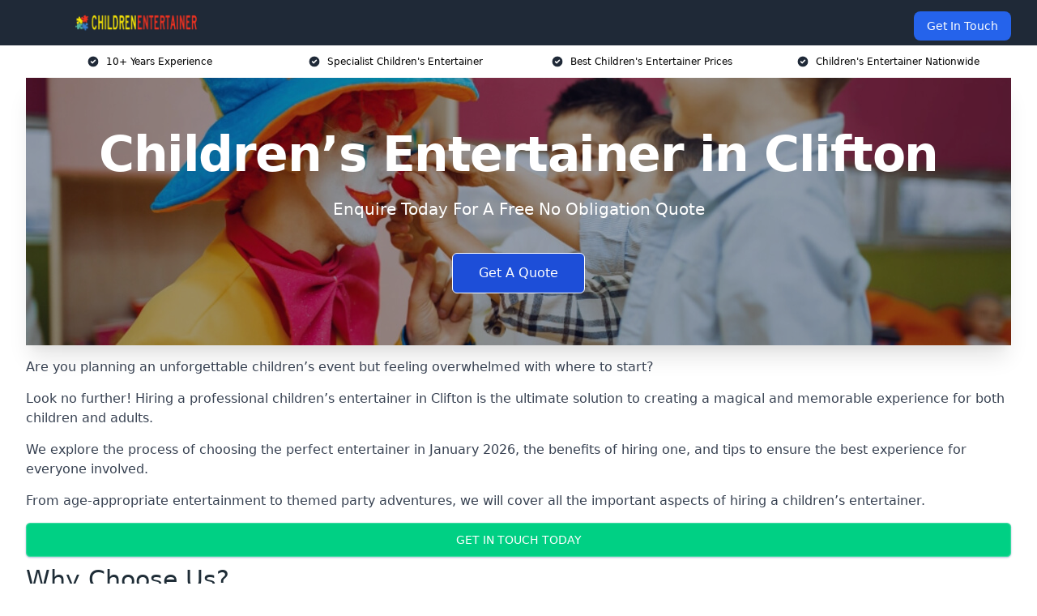

--- FILE ---
content_type: text/html; charset=UTF-8
request_url: https://childrensentertainer.uk/near-me/nottinghamshire-clifton/
body_size: 15894
content:
<!doctype html>
<html lang="en-GB" >
<head>
    <title>Children&#8217;s Entertainer in Clifton</title>
<meta name="viewport" content="width=device-width, initial-scale=1.0"> 
<meta name='robots' content='index, follow, max-snippet, max-video-preview, max-image-preview:large' />
<link rel="alternate" title="oEmbed (JSON)" type="application/json+oembed" href="https://childrensentertainer.uk/wp-json/oembed/1.0/embed?url=https%3A%2F%2Fchildrensentertainer.uk%2Fnear-me%2Fservice-in-location%2F" />
<link rel="alternate" title="oEmbed (XML)" type="text/xml+oembed" href="https://childrensentertainer.uk/wp-json/oembed/1.0/embed?url=https%3A%2F%2Fchildrensentertainer.uk%2Fnear-me%2Fservice-in-location%2F&#038;format=xml" />
<style id='wp-img-auto-sizes-contain-inline-css' type='text/css'>
img:is([sizes=auto i],[sizes^="auto," i]){contain-intrinsic-size:3000px 1500px}
/*# sourceURL=wp-img-auto-sizes-contain-inline-css */
</style>
<style id='wp-emoji-styles-inline-css' type='text/css'>

	img.wp-smiley, img.emoji {
		display: inline !important;
		border: none !important;
		box-shadow: none !important;
		height: 1em !important;
		width: 1em !important;
		margin: 0 0.07em !important;
		vertical-align: -0.1em !important;
		background: none !important;
		padding: 0 !important;
	}
/*# sourceURL=wp-emoji-styles-inline-css */
</style>
<style id='wp-block-library-inline-css' type='text/css'>
:root{--wp-block-synced-color:#7a00df;--wp-block-synced-color--rgb:122,0,223;--wp-bound-block-color:var(--wp-block-synced-color);--wp-editor-canvas-background:#ddd;--wp-admin-theme-color:#007cba;--wp-admin-theme-color--rgb:0,124,186;--wp-admin-theme-color-darker-10:#006ba1;--wp-admin-theme-color-darker-10--rgb:0,107,160.5;--wp-admin-theme-color-darker-20:#005a87;--wp-admin-theme-color-darker-20--rgb:0,90,135;--wp-admin-border-width-focus:2px}@media (min-resolution:192dpi){:root{--wp-admin-border-width-focus:1.5px}}.wp-element-button{cursor:pointer}:root .has-very-light-gray-background-color{background-color:#eee}:root .has-very-dark-gray-background-color{background-color:#313131}:root .has-very-light-gray-color{color:#eee}:root .has-very-dark-gray-color{color:#313131}:root .has-vivid-green-cyan-to-vivid-cyan-blue-gradient-background{background:linear-gradient(135deg,#00d084,#0693e3)}:root .has-purple-crush-gradient-background{background:linear-gradient(135deg,#34e2e4,#4721fb 50%,#ab1dfe)}:root .has-hazy-dawn-gradient-background{background:linear-gradient(135deg,#faaca8,#dad0ec)}:root .has-subdued-olive-gradient-background{background:linear-gradient(135deg,#fafae1,#67a671)}:root .has-atomic-cream-gradient-background{background:linear-gradient(135deg,#fdd79a,#004a59)}:root .has-nightshade-gradient-background{background:linear-gradient(135deg,#330968,#31cdcf)}:root .has-midnight-gradient-background{background:linear-gradient(135deg,#020381,#2874fc)}:root{--wp--preset--font-size--normal:16px;--wp--preset--font-size--huge:42px}.has-regular-font-size{font-size:1em}.has-larger-font-size{font-size:2.625em}.has-normal-font-size{font-size:var(--wp--preset--font-size--normal)}.has-huge-font-size{font-size:var(--wp--preset--font-size--huge)}.has-text-align-center{text-align:center}.has-text-align-left{text-align:left}.has-text-align-right{text-align:right}.has-fit-text{white-space:nowrap!important}#end-resizable-editor-section{display:none}.aligncenter{clear:both}.items-justified-left{justify-content:flex-start}.items-justified-center{justify-content:center}.items-justified-right{justify-content:flex-end}.items-justified-space-between{justify-content:space-between}.screen-reader-text{border:0;clip-path:inset(50%);height:1px;margin:-1px;overflow:hidden;padding:0;position:absolute;width:1px;word-wrap:normal!important}.screen-reader-text:focus{background-color:#ddd;clip-path:none;color:#444;display:block;font-size:1em;height:auto;left:5px;line-height:normal;padding:15px 23px 14px;text-decoration:none;top:5px;width:auto;z-index:100000}html :where(.has-border-color){border-style:solid}html :where([style*=border-top-color]){border-top-style:solid}html :where([style*=border-right-color]){border-right-style:solid}html :where([style*=border-bottom-color]){border-bottom-style:solid}html :where([style*=border-left-color]){border-left-style:solid}html :where([style*=border-width]){border-style:solid}html :where([style*=border-top-width]){border-top-style:solid}html :where([style*=border-right-width]){border-right-style:solid}html :where([style*=border-bottom-width]){border-bottom-style:solid}html :where([style*=border-left-width]){border-left-style:solid}html :where(img[class*=wp-image-]){height:auto;max-width:100%}:where(figure){margin:0 0 1em}html :where(.is-position-sticky){--wp-admin--admin-bar--position-offset:var(--wp-admin--admin-bar--height,0px)}@media screen and (max-width:600px){html :where(.is-position-sticky){--wp-admin--admin-bar--position-offset:0px}}

/*# sourceURL=wp-block-library-inline-css */
</style><style id='global-styles-inline-css' type='text/css'>
:root{--wp--preset--aspect-ratio--square: 1;--wp--preset--aspect-ratio--4-3: 4/3;--wp--preset--aspect-ratio--3-4: 3/4;--wp--preset--aspect-ratio--3-2: 3/2;--wp--preset--aspect-ratio--2-3: 2/3;--wp--preset--aspect-ratio--16-9: 16/9;--wp--preset--aspect-ratio--9-16: 9/16;--wp--preset--color--black: #000000;--wp--preset--color--cyan-bluish-gray: #abb8c3;--wp--preset--color--white: #ffffff;--wp--preset--color--pale-pink: #f78da7;--wp--preset--color--vivid-red: #cf2e2e;--wp--preset--color--luminous-vivid-orange: #ff6900;--wp--preset--color--luminous-vivid-amber: #fcb900;--wp--preset--color--light-green-cyan: #7bdcb5;--wp--preset--color--vivid-green-cyan: #00d084;--wp--preset--color--pale-cyan-blue: #8ed1fc;--wp--preset--color--vivid-cyan-blue: #0693e3;--wp--preset--color--vivid-purple: #9b51e0;--wp--preset--gradient--vivid-cyan-blue-to-vivid-purple: linear-gradient(135deg,rgb(6,147,227) 0%,rgb(155,81,224) 100%);--wp--preset--gradient--light-green-cyan-to-vivid-green-cyan: linear-gradient(135deg,rgb(122,220,180) 0%,rgb(0,208,130) 100%);--wp--preset--gradient--luminous-vivid-amber-to-luminous-vivid-orange: linear-gradient(135deg,rgb(252,185,0) 0%,rgb(255,105,0) 100%);--wp--preset--gradient--luminous-vivid-orange-to-vivid-red: linear-gradient(135deg,rgb(255,105,0) 0%,rgb(207,46,46) 100%);--wp--preset--gradient--very-light-gray-to-cyan-bluish-gray: linear-gradient(135deg,rgb(238,238,238) 0%,rgb(169,184,195) 100%);--wp--preset--gradient--cool-to-warm-spectrum: linear-gradient(135deg,rgb(74,234,220) 0%,rgb(151,120,209) 20%,rgb(207,42,186) 40%,rgb(238,44,130) 60%,rgb(251,105,98) 80%,rgb(254,248,76) 100%);--wp--preset--gradient--blush-light-purple: linear-gradient(135deg,rgb(255,206,236) 0%,rgb(152,150,240) 100%);--wp--preset--gradient--blush-bordeaux: linear-gradient(135deg,rgb(254,205,165) 0%,rgb(254,45,45) 50%,rgb(107,0,62) 100%);--wp--preset--gradient--luminous-dusk: linear-gradient(135deg,rgb(255,203,112) 0%,rgb(199,81,192) 50%,rgb(65,88,208) 100%);--wp--preset--gradient--pale-ocean: linear-gradient(135deg,rgb(255,245,203) 0%,rgb(182,227,212) 50%,rgb(51,167,181) 100%);--wp--preset--gradient--electric-grass: linear-gradient(135deg,rgb(202,248,128) 0%,rgb(113,206,126) 100%);--wp--preset--gradient--midnight: linear-gradient(135deg,rgb(2,3,129) 0%,rgb(40,116,252) 100%);--wp--preset--font-size--small: 13px;--wp--preset--font-size--medium: 20px;--wp--preset--font-size--large: 36px;--wp--preset--font-size--x-large: 42px;--wp--preset--spacing--20: 0.44rem;--wp--preset--spacing--30: 0.67rem;--wp--preset--spacing--40: 1rem;--wp--preset--spacing--50: 1.5rem;--wp--preset--spacing--60: 2.25rem;--wp--preset--spacing--70: 3.38rem;--wp--preset--spacing--80: 5.06rem;--wp--preset--shadow--natural: 6px 6px 9px rgba(0, 0, 0, 0.2);--wp--preset--shadow--deep: 12px 12px 50px rgba(0, 0, 0, 0.4);--wp--preset--shadow--sharp: 6px 6px 0px rgba(0, 0, 0, 0.2);--wp--preset--shadow--outlined: 6px 6px 0px -3px rgb(255, 255, 255), 6px 6px rgb(0, 0, 0);--wp--preset--shadow--crisp: 6px 6px 0px rgb(0, 0, 0);}:where(.is-layout-flex){gap: 0.5em;}:where(.is-layout-grid){gap: 0.5em;}body .is-layout-flex{display: flex;}.is-layout-flex{flex-wrap: wrap;align-items: center;}.is-layout-flex > :is(*, div){margin: 0;}body .is-layout-grid{display: grid;}.is-layout-grid > :is(*, div){margin: 0;}:where(.wp-block-columns.is-layout-flex){gap: 2em;}:where(.wp-block-columns.is-layout-grid){gap: 2em;}:where(.wp-block-post-template.is-layout-flex){gap: 1.25em;}:where(.wp-block-post-template.is-layout-grid){gap: 1.25em;}.has-black-color{color: var(--wp--preset--color--black) !important;}.has-cyan-bluish-gray-color{color: var(--wp--preset--color--cyan-bluish-gray) !important;}.has-white-color{color: var(--wp--preset--color--white) !important;}.has-pale-pink-color{color: var(--wp--preset--color--pale-pink) !important;}.has-vivid-red-color{color: var(--wp--preset--color--vivid-red) !important;}.has-luminous-vivid-orange-color{color: var(--wp--preset--color--luminous-vivid-orange) !important;}.has-luminous-vivid-amber-color{color: var(--wp--preset--color--luminous-vivid-amber) !important;}.has-light-green-cyan-color{color: var(--wp--preset--color--light-green-cyan) !important;}.has-vivid-green-cyan-color{color: var(--wp--preset--color--vivid-green-cyan) !important;}.has-pale-cyan-blue-color{color: var(--wp--preset--color--pale-cyan-blue) !important;}.has-vivid-cyan-blue-color{color: var(--wp--preset--color--vivid-cyan-blue) !important;}.has-vivid-purple-color{color: var(--wp--preset--color--vivid-purple) !important;}.has-black-background-color{background-color: var(--wp--preset--color--black) !important;}.has-cyan-bluish-gray-background-color{background-color: var(--wp--preset--color--cyan-bluish-gray) !important;}.has-white-background-color{background-color: var(--wp--preset--color--white) !important;}.has-pale-pink-background-color{background-color: var(--wp--preset--color--pale-pink) !important;}.has-vivid-red-background-color{background-color: var(--wp--preset--color--vivid-red) !important;}.has-luminous-vivid-orange-background-color{background-color: var(--wp--preset--color--luminous-vivid-orange) !important;}.has-luminous-vivid-amber-background-color{background-color: var(--wp--preset--color--luminous-vivid-amber) !important;}.has-light-green-cyan-background-color{background-color: var(--wp--preset--color--light-green-cyan) !important;}.has-vivid-green-cyan-background-color{background-color: var(--wp--preset--color--vivid-green-cyan) !important;}.has-pale-cyan-blue-background-color{background-color: var(--wp--preset--color--pale-cyan-blue) !important;}.has-vivid-cyan-blue-background-color{background-color: var(--wp--preset--color--vivid-cyan-blue) !important;}.has-vivid-purple-background-color{background-color: var(--wp--preset--color--vivid-purple) !important;}.has-black-border-color{border-color: var(--wp--preset--color--black) !important;}.has-cyan-bluish-gray-border-color{border-color: var(--wp--preset--color--cyan-bluish-gray) !important;}.has-white-border-color{border-color: var(--wp--preset--color--white) !important;}.has-pale-pink-border-color{border-color: var(--wp--preset--color--pale-pink) !important;}.has-vivid-red-border-color{border-color: var(--wp--preset--color--vivid-red) !important;}.has-luminous-vivid-orange-border-color{border-color: var(--wp--preset--color--luminous-vivid-orange) !important;}.has-luminous-vivid-amber-border-color{border-color: var(--wp--preset--color--luminous-vivid-amber) !important;}.has-light-green-cyan-border-color{border-color: var(--wp--preset--color--light-green-cyan) !important;}.has-vivid-green-cyan-border-color{border-color: var(--wp--preset--color--vivid-green-cyan) !important;}.has-pale-cyan-blue-border-color{border-color: var(--wp--preset--color--pale-cyan-blue) !important;}.has-vivid-cyan-blue-border-color{border-color: var(--wp--preset--color--vivid-cyan-blue) !important;}.has-vivid-purple-border-color{border-color: var(--wp--preset--color--vivid-purple) !important;}.has-vivid-cyan-blue-to-vivid-purple-gradient-background{background: var(--wp--preset--gradient--vivid-cyan-blue-to-vivid-purple) !important;}.has-light-green-cyan-to-vivid-green-cyan-gradient-background{background: var(--wp--preset--gradient--light-green-cyan-to-vivid-green-cyan) !important;}.has-luminous-vivid-amber-to-luminous-vivid-orange-gradient-background{background: var(--wp--preset--gradient--luminous-vivid-amber-to-luminous-vivid-orange) !important;}.has-luminous-vivid-orange-to-vivid-red-gradient-background{background: var(--wp--preset--gradient--luminous-vivid-orange-to-vivid-red) !important;}.has-very-light-gray-to-cyan-bluish-gray-gradient-background{background: var(--wp--preset--gradient--very-light-gray-to-cyan-bluish-gray) !important;}.has-cool-to-warm-spectrum-gradient-background{background: var(--wp--preset--gradient--cool-to-warm-spectrum) !important;}.has-blush-light-purple-gradient-background{background: var(--wp--preset--gradient--blush-light-purple) !important;}.has-blush-bordeaux-gradient-background{background: var(--wp--preset--gradient--blush-bordeaux) !important;}.has-luminous-dusk-gradient-background{background: var(--wp--preset--gradient--luminous-dusk) !important;}.has-pale-ocean-gradient-background{background: var(--wp--preset--gradient--pale-ocean) !important;}.has-electric-grass-gradient-background{background: var(--wp--preset--gradient--electric-grass) !important;}.has-midnight-gradient-background{background: var(--wp--preset--gradient--midnight) !important;}.has-small-font-size{font-size: var(--wp--preset--font-size--small) !important;}.has-medium-font-size{font-size: var(--wp--preset--font-size--medium) !important;}.has-large-font-size{font-size: var(--wp--preset--font-size--large) !important;}.has-x-large-font-size{font-size: var(--wp--preset--font-size--x-large) !important;}
/*# sourceURL=global-styles-inline-css */
</style>

<style id='classic-theme-styles-inline-css' type='text/css'>
/*! This file is auto-generated */
.wp-block-button__link{color:#fff;background-color:#32373c;border-radius:9999px;box-shadow:none;text-decoration:none;padding:calc(.667em + 2px) calc(1.333em + 2px);font-size:1.125em}.wp-block-file__button{background:#32373c;color:#fff;text-decoration:none}
/*# sourceURL=/wp-includes/css/classic-themes.min.css */
</style>
<link rel="https://api.w.org/" href="https://childrensentertainer.uk/wp-json/" /><link rel="EditURI" type="application/rsd+xml" title="RSD" href="https://childrensentertainer.uk/xmlrpc.php?rsd" />
<meta name="generator" content="WordPress 6.9" />
<link rel="canonical" href="https://childrensentertainer.uk/near-me/nottinghamshire-clifton/" /><meta name="description" content="We are Children's Entertainer. We offer our services in Clifton and the following Beeston, West Bridgford, Nottingham, Nottinghamshire, Long Eaton" /><meta name="keywords" content="childrens entertainment, child entertainment, childrens entertainer, childrens entertainer uk" /><meta name="geo.placename" content="Clifton" /><meta name="geo.position" content="52.90254; -1.17785" /><meta name="geo.county" content="Nottinghamshire" /><meta name="geo.postcode" content="NG11 6" /><meta name="geo.region" content="East Midlands" /><meta name="geo.country" content="nottinghamshire" /><meta property="business:contact_data:locality" content="Nottinghamshire" /><meta property="business:contact_data:zip" content="NG11 6" /><meta property="place:location:latitude" content="52.90254" /><meta property="place:location:longitude" content="-1.17785" /><meta property="business:contact_data:country_name" content="nottinghamshire" /><meta property="og:url" content="https://childrensentertainer.uk/near-me/nottinghamshire-clifton/" /><meta property="og:title" content="Children's Entertainer in Clifton" /><meta property="og:description" content="We are Children's Entertainer. We offer our services in Clifton and the following Beeston, West Bridgford, Nottingham, Nottinghamshire, Long Eaton" /><meta property="og:type" content="business.business" /><meta name="twitter:card" content="summary_large_image" /><meta name="twitter:site" content="Children's Entertainer" /><meta name="twitter:creator" content="Children's Entertainer" /><meta name="twitter:title" content="Children's Entertainer in Clifton" /><meta name="twitter:description" content="We are Children's Entertainer. We offer our services in Clifton and the following Beeston, West Bridgford, Nottingham, Nottinghamshire, Long Eaton" />
        <script type="application/ld+json"> [{"address":{"@type":"PostalAddress","addressLocality":"Clifton","addressRegion":"Nottinghamshire","postalCode":"NG11 6","addressCountry":"UK"},"@context":"http://schema.org","@type":"LocalBusiness","name":"Children’s Entertainer","image":"https://childrensentertainer.uk/wp-content/uploads/childrens-entertainer-banner.jpg","priceRange":"£220 - £330","description":"Children’s Entertainer specialises in Clifton in providing fun, engaging, and interactive entertainment for kids' parties, school events, and special occasions. Our professional entertainers offer a wide range of services, including magic shows, puppet performances, balloon modelling, face painting, and themed party entertainment. Catering to birthdays, corporate events, and festivals, we create unforgettable experiences tailored to all age groups. With high-energy performances, engaging storytelling, and audience participation, we ensure every child has a fantastic time. Whether it’s a clown, magician, or costumed character, our team brings excitement and joy to any event. Book us for a stress-free, memorable celebration.","logo":"https://childrensentertainer.uk/wp-content/uploads/children-entertainer.png","url":"https://childrensentertainer.uk/near-me/nottinghamshire-Clifton/","Geo":{"@type":"GeoCoordinates","latitude":"52.90254","longitude":"-1.17785"},"alternateName":"Children’s Entertainer Clifton","areaServed":["Beeston","West Bridgford","Nottingham","Nottinghamshire","Long Eaton","Stapleford","Carlton","Ilkeston","Arnold","Loughborough"],"currenciesAccepted":"GBP","openingHours":"Mon-Fri 9am-5pm","legalName":"Children’s Entertainer in Clifton","makesOffer":{"@type":"Offer","itemOffered":["Live Performances","Interactive Activities","Games & Party Hosting","Educational & Corporate Events"]},"additionalType":["https://en.wikipedia.org/wiki/Clifton","https://en.wikipedia.org/wiki/Clown"],"email":"info@childrensentertainer.co.uk","brand":{"@type":"Brand","name":"Children’s Entertainer"},"award":["Best Children’s Entertainer Services Nottinghamshire 2026","Top Rated Party packages Company Clifton"]}]</script> <link rel="icon" href="https://childrensentertainer.uk/wp-content/uploads/children-entertainer-icon-150x150.png" sizes="32x32" />
<link rel="icon" href="https://childrensentertainer.uk/wp-content/uploads/children-entertainer-icon-300x300.png" sizes="192x192" />
<link rel="apple-touch-icon" href="https://childrensentertainer.uk/wp-content/uploads/children-entertainer-icon-300x300.png" />
<meta name="msapplication-TileImage" content="https://childrensentertainer.uk/wp-content/uploads/children-entertainer-icon-300x300.png" />
<link href="https://unpkg.com/tailwindcss@^2/dist/tailwind.min.css" rel="stylesheet">
<script src="https://cdnjs.cloudflare.com/ajax/libs/alpinejs/2.7.3/alpine.js" id="alpine"></script>
<link href="/wp-content/themes/dash-theme/style.css" rel="stylesheet">
<script src="/wp-content/themes/dash-theme/script.js" id="custom-script"></script>
</head>


<div class="w-full text-white bg-gray-800 sticky top-0 z-10">
  <div x-data="{ open: false }" class="flex flex-col max-w-screen-xl px-4 mx-auto md:items-center md:justify-between md:flex-row md:px-6 lg:px-8">
    <div class="p-4 flex flex-row items-center justify-between">
      <a href="/" class="text-lg tracking-widest text-gray-900 uppercase rounded-lg focus:outline-none focus:shadow-outline"><img class="h-6 w-auto" height="217" width="24" src="https://childrensentertainer.uk/wp-content/uploads/children-entertainer.png"></a>
      <button class="md:hidden rounded-lg focus:outline-none focus:shadow-outline" @click="open = !open">
        <svg fill="currentColor" viewBox="0 0 20 20" class="w-6 h-6">
          <path x-show="!open" fill-rule="evenodd" d="M3 5a1 1 0 011-1h12a1 1 0 110 2H4a1 1 0 01-1-1zM3 10a1 1 0 011-1h12a1 1 0 110 2H4a1 1 0 01-1-1zM9 15a1 1 0 011-1h6a1 1 0 110 2h-6a1 1 0 01-1-1z" clip-rule="evenodd"></path>
          <path x-show="open" fill-rule="evenodd" d="M4.293 4.293a1 1 0 011.414 0L10 8.586l4.293-4.293a1 1 0 111.414 1.414L11.414 10l4.293 4.293a1 1 0 01-1.414 1.414L10 11.414l-4.293 4.293a1 1 0 01-1.414-1.414L8.586 10 4.293 5.707a1 1 0 010-1.414z" clip-rule="evenodd" style="display: none;"></path>
        </svg>
      </button>
    </div>



  <nav :class="{'flex': open, 'hidden': !open}" class="flex-col flex-grow pb-4 md:pb-0 hidden md:flex md:justify-end md:flex-row">
              <a href="#contact" class="px-4 py-2 mt-2 bg-blue-600 text-white text-sm rounded-lg md:ml-4 hover:bg-blue-700" href="/contact-us/">Get In Touch</a>   
  </nav>





  </div>
</div>
  <div class="bg-white">
  <div class="max-w-7xl mx-auto py-3 px-2 sm:px-6 lg:px-8">
    <div class="grid grid-cols-2 lg:grid-cols-4 text-xs">
    	  <div class='col-span-1 flex justify-center'>
      <svg xmlns="http://www.w3.org/2000/svg" viewBox="0 0 20 20" fill="currentColor" class="mr-2 h-4 w-4 text-gray-800">
      <path fill-rule="evenodd" d="M10 18a8 8 0 100-16 8 8 0 000 16zm3.707-9.293a1 1 0 00-1.414-1.414L9 10.586 7.707 9.293a1 1 0 00-1.414 1.414l2 2a1 1 0 001.414 0l4-4z" clip-rule="evenodd"></path>
      </svg>
        <p>10+ Years Experience</p>
      </div>
		  <div class='col-span-1 flex justify-center'>
      <svg xmlns="http://www.w3.org/2000/svg" viewBox="0 0 20 20" fill="currentColor" class="mr-2 h-4 w-4 text-gray-800">
      <path fill-rule="evenodd" d="M10 18a8 8 0 100-16 8 8 0 000 16zm3.707-9.293a1 1 0 00-1.414-1.414L9 10.586 7.707 9.293a1 1 0 00-1.414 1.414l2 2a1 1 0 001.414 0l4-4z" clip-rule="evenodd"></path>
      </svg>
        <p>Specialist Children's Entertainer</p>
      </div>
		  <div class='col-span-1 justify-center hidden md:flex'>
      <svg xmlns="http://www.w3.org/2000/svg" viewBox="0 0 20 20" fill="currentColor" class="mr-2 h-4 w-4 text-gray-800">
      <path fill-rule="evenodd" d="M10 18a8 8 0 100-16 8 8 0 000 16zm3.707-9.293a1 1 0 00-1.414-1.414L9 10.586 7.707 9.293a1 1 0 00-1.414 1.414l2 2a1 1 0 001.414 0l4-4z" clip-rule="evenodd"></path>
      </svg>
        <p>Best Children's Entertainer Prices</p>
      </div>
		  <div class='col-span-1 justify-center hidden md:flex'>
      <svg xmlns="http://www.w3.org/2000/svg" viewBox="0 0 20 20" fill="currentColor" class="mr-2 h-4 w-4 text-gray-800">
      <path fill-rule="evenodd" d="M10 18a8 8 0 100-16 8 8 0 000 16zm3.707-9.293a1 1 0 00-1.414-1.414L9 10.586 7.707 9.293a1 1 0 00-1.414 1.414l2 2a1 1 0 001.414 0l4-4z" clip-rule="evenodd"></path>
      </svg>
        <p>Children's Entertainer Nationwide</p>
      </div>
		    </div>
  </div>
</div>



<!--hero Section-->
<div class="relative">
   <div class="max-w-7xl mx-auto sm:px-6 lg:px-8">
      <div class="relative shadow-xl sm:overflow-hidden">
         <div class="absolute inset-0">
			             <img class="h-full w-full object-cover" src="https://childrensentertainer.uk/wp-content/uploads/childrens-entertainer-banner.jpg">
            <div class="absolute inset-0 bg-gray-400 mix-blend-multiply"></div>
         </div>
         <div class="relative px-4 py-16 sm:px-6 sm:py-24 lg:py-16 lg:px-8">
            <h1 class="text-center text-4xl font-extrabold tracking-tight sm:text-5xl lg:text-6xl">
               <span class="block text-white">Children&#8217;s Entertainer in Clifton</span>
            </h1>
            <p class="mt-6 max-w-lg mx-auto text-center text-xl text-white sm:max-w-3xl">
               Enquire Today For A Free No Obligation Quote
            </p>
            <div class="mt-10 max-w-sm mx-auto sm:max-w-none sm:flex sm:justify-center">
                  <a href="#contact" class="border-white flex items-center justify-center px-4 py-3 border border-transparent text-base font-medium rounded-md shadow-sm text-white bg-blue-700 hover:bg-opacity-70 sm:px-8">
                  Get A Quote
                  </a>
            </div>
         </div>
      </div>
   </div>
</div>

<!--content -->
<div class="mbc max-w-7xl mx-auto px-8 mt-2 text-gray-700 mx-auto">
<p>Are you planning an unforgettable children’s event but feeling overwhelmed with where to start?</p>
<p>Look no further! Hiring a professional children’s entertainer in Clifton is the ultimate solution to creating a magical and memorable experience for both children and adults.</p>
<p>We explore the process of choosing the perfect entertainer in January 2026, the benefits of hiring one, and tips to ensure the best experience for everyone involved.</p>
<p>From age-appropriate entertainment to themed party adventures, we will cover all the important aspects of hiring a children’s entertainer.</p>
<div class="blk-cta"><a class="blk-cta__lnk green " href="#contact">Get In Touch Today</a></div>
<h2>Why Choose Us?</h2>
<p>With a wealth of expertise in delivering pure joy, we&#8217;ve spent years honing the craft of creating magical moments, not just providing entertainment but crafting memories that will be cherished for a lifetime.</p>
<p>Our services are tailored to realise every unique child&#8217;s dream party, offering a diverse range of themes and activities meticulously designed to align with your child&#8217;s fantasies.</p>
<p>We place Safety First, ensuring every activity is age-appropriate and safe, backed by comprehensive insurance, allowing you to relax and revel in the joyous moments!</p>
<p>Our approach is both Engaging and educational, blending the excitement of entertainment with the essence of learning, ensuring your child absorbs knowledge while immersed in laughter.</p>
<p>We aim to provide a hassle-free experience for parents; from the initial conversation to the concluding cheer, we manage every detail, allowing you to savour the party as much as your child does.</p>
<p>We’re committed to offering exceptional value; our packages are designed to provide unforgettable experiences without undue financial strain, ensuring optimal satisfaction for every budget.</p>
<p>We come Consistently Praised by a plethora of satisfied parents and delighted children, substantiated by our myriad of glowing reviews.</p>
<p>We pride ourselves on being a reliable choice in children&#8217;s entertainment, where our commitment isn’t just to entertain but to encapsulate moments in a bubble of joy and learning, crafting experiences that echo in hearts forever.</p>
<p>Choose us and watch as dreams come to life, laughter fills the room, and your child becomes the star of their own fairy tale.</p>
<p>Let&#8217;s create magical memories together!</p>
<p>Choose us and watch as dreams come to life, laughter fills the room, and your child becomes the star of their own fairy tale.</p>
<p>Let&#8217;s create magical memories together!</p>
<h2>Choosing the Right Children&#8217;s Entertainer</h2>
<p>Selecting the perfect entertainer is crucial to the success of your party.</p>
<p>You want someone in Clifton who can captivate the children, keep them engaged, and create lasting memories.</p>
<p>In this section, we’ll discuss age-appropriate entertainment, themed party adventures, and various entertainment styles to help you find the ideal entertainer for your event.</p>
<h3>Age-appropriate entertainment Clifton</h3>
<p>Ensuring the entertainment is suitable for the age group of the children attending the party is essential.</p>
<p>The right entertainer will adapt their performance to cater to the specific age range, keeping everyone entertained and engaged.</p>
<p>For instance, entertaining children in Clifton aged 3-7 may involve exciting clowns, amazing kids magicians, colourful face painters, enchanting puppet shows, and talented balloon modelling.</p>
<p>For those aged 4-12, fun activities such as crafts, games, reading games, phonics activities, and maths ideas can be a great fit.</p>
<p>By selecting age-appropriate entertainment, you guarantee a fantastic experience for all the little guests.</p>
<p>The perfect entertainer will also ensure that their performance is engaging for adults, creating an inclusive environment where everyone can enjoy the party.</p>
<p>With age-appropriate entertainment, you can be sure that your event will be a hit for children and adults alike!</p>
<h3>Themed party adventures Clifton</h3>
<p>Why not add an extra layer of excitement to your event by incorporating a themed party adventure? Themed parties promote:</p>
<ul>
<li>* Creative thinking and academic performance</li>
<li>* Spark excitement and engagement among guests</li>
<li>* Foster social and emotional development through imaginative play</li>
</ul>
<p>There are countless themes to choose from, such as pirate adventures, superhero adventures, princess adventures, and dinosaur adventures.</p>
<p>When planning a themed party, it is important to consider the age of the guests, the budget, the location, and the activities that will be included.</p>
<p>By selecting a theme that aligns with the interests of the children in Clifton, you’ll create an unforgettable experience that will be remembered for years to come.</p>
<h3>Entertainment styles</h3>
<p>With a variety of entertainment styles available, finding the perfect fit for your event is a breeze. Pick from:</p>
<ul>
<li>* Top-notch children’s entertainers</li>
<li>* Hilarious clowns</li>
<li>* Magicians</li>
<li>* Exciting themes</li>
<li>* Awesome funky discos</li>
</ul>
<p>When choosing an entertainer, consider their experience and expertise in various entertainment styles.</p>
<p>For example, a magic show may be a great choice for a birthday party, while a puppet show or a clown would be perfect for a family-friendly corporate event.</p>
<p>By exploring different entertainment styles, you can tailor your event to meet the unique needs and preferences of your guests, ensuring everyone has a fantastic time!</p>
<div class="blk-cta"><a class="blk-cta__lnk green " href="#contact">Receive Best Online Quotes Available</a></div>
<h2>Benefits of Hiring a Children&#8217;s Party Entertainer</h2>
<p>Hiring a children’s party entertainer in Clifton comes with numerous benefits, such as stress-free planning, engaging entertainment, and memorable moments.</p>
<p>We delve into these advantages and provide valuable insights into why hiring a professional entertainer is the best decision for your event.</p>
<p>When you hire a professional entertainer, you can rest assured that your event will be a success.</p>
<h3>Stress-free planning</h3>
<p>Organizing a children’s party can be overwhelming, but hiring a professional entertainer can help alleviate some of the stress.</p>
<p>The entertainer takes on the responsibility of keeping the children entertained and engaged throughout the event, allowing you to focus on other aspects of the party, such as food and decorations.</p>
<p>By entrusting the entertainment to a skilled professional, you can enjoy peace of mind knowing that the children are in good hands in Clifton.</p>
<p>This will allow you to fully immerse yourself in the celebration and create lasting memories with your loved ones, without the stress of managing every detail.</p>
<h3>Engaging entertainment</h3>
<p>A professional children’s entertainer, also known as kids entertainers or party entertainers, provides engaging and interactive children’s entertainment that keeps children entertained throughout the event.</p>
<p>They offer a variety of exciting activities, such as interactive games, music, and magical magic shows.</p>
<p>The best entertainers know how to:</p>
<ul>
<li>Captivate and hold the audience’s attention</li>
<li>Create a positive and enjoyable atmosphere</li>
<li>Enhance the overall experience</li>
<li>Encourage participation and interaction</li>
<li>Boost morale and energy</li>
<li>Provide a unique and memorable experience</li>
</ul>
<p>By hiring a children’s party entertainer for children’s parties in Clifton, you ensure an unforgettable kids party celebration for everyone involved.</p>
<h3>Memorable moments</h3>
<p>A skilled entertainer can create memorable moments that children and parents will cherish for years to come.</p>
<p>Some examples of these moments include:</p>
<ul>
<li>Interactive performances</li>
<li>Themed party adventures</li>
<li>Age-appropriate entertainment</li>
<li>Balancing activities</li>
</ul>
<p>By providing personalized entertainment that is tailored to your child’s interests, the entertainer can make your child feel extra special and create an atmosphere of fun and excitement that will make the event unforgettable for both children and adults.</p>
<p>So why not give your child the gift of unforgettable memories by hiring a professional children’s entertainer?</p>
<h2>Top Tips for Finding the Perfect Children&#8217;s Entertainer</h2>
<p>To ensure that you find the perfect children’s entertainer for your Clifton event, there are several factors to consider.</p>
<p>In this section, we’ll share some top tips for finding the best entertainer.</p>
<p>Researching and reading reviews is a great way to get an idea of the entertainer’s style and reputation.</p>
<p>Communicating with the entertainer is also important, as it allows you to get to know the entertainer.</p>
<h3>Research and reviews</h3>
<p>Researching potential entertainers and reading reviews from previous clients is crucial for finding a reputable professional.</p>
<p>Reviews provide invaluable insights into potential problems or issues with a product or service, allowing you to identify any red flags or common issues and avoid making a purchase or booking a service that may not meet your expectations.</p>
<p>By comparing different options, you can evaluate the pros and cons of each entertainer and choose the one that best fits your needs and preferences.</p>
<p>Remember, investing time in research and reading reviews can save you time and money in the long run, ensuring a successful event for everyone involved.</p>
<h3>Communication and customization</h3>
<p>Open communication with your entertainer is essential in discussing your event’s specific needs and ensuring they can customise their performance accordingly.</p>
<p>Be sure to ask questions about:</p>
<ul>
<li>their experience</li>
<li>qualifications</li>
<li>references</li>
<li>request a portfolio of their work or any videos of their performances.</li>
</ul>
<p>By discussing your event’s unique requirements with the Clifton entertainer, you can make sure they tailor their performance to fit the occasion perfectly.</p>
<p>This will not only guarantee a fantastic experience for your guests, but also ensure that your event stands out from the rest.</p>
<h3>Budget considerations</h3>
<p>Considering your budget when selecting an entertainer is essential, keeping in mind that higher-priced options may offer more experience or additional services.</p>
<p>When selecting an entertainer, compare prices and services offered, and look for discounts or special offers to stay within your budget.</p>
<p>Moreover, consider the size of your event and the number of guests, as this can affect the cost.</p>
<p>By taking these factors into account, you can make an informed decision and find the perfect entertainer for your event without breaking the bank.</p>
<div class="blk-cta"><a class="blk-cta__lnk blue " href="#contact">Contact Our Team For Best Rates in Clifton</a></div>
<h2>Popular Party Packages and Entertainment Options</h2>
<p>In this section, we’ll explore popular party packages and entertainment options, such as all-inclusive party packages and corporate event entertainment.</p>
<p>These options can help you create a comprehensive and unforgettable experience for your guests.</p>
<p>From DJs and live bands to magicians and comedians, there are plenty of entertainment options to choose from in Clifton.</p>
<h3>Party packages Clifton</h3>
<p>Many entertainers offer party packages that include multiple services, such as games, face painting, and balloon art, for a more comprehensive experience.</p>
<p>These packages can range from custom-designed packages tailored to the specific needs of your event to birthday party packages or group activity packages designed for a particular age group or theme.</p>
<p>By choosing a party package, you can simplify the planning process and ensure that all aspects of the event are taken care of, including a free party.</p>
<p>This will not only save you time but also help you create a seamless and enjoyable experience for your guests.</p>
<h3>Corporate events Clifton</h3>
<p>Children’s entertainers can also provide entertainment for corporate events, such as company picnics or holiday parties.</p>
<p>These entertainers can offer a variety of services, including:</p>
<ul>
<li>Team building activities</li>
<li>Interactive performances</li>
<li>Magic shows</li>
<li>Balloon twisting</li>
<li>Face painting</li>
<li>Puppet shows</li>
<li>Storytelling</li>
</ul>
<p>By hiring a children’s entertainer for your corporate event, you can create an engaging atmosphere that caters to both children and adults to make your event more enjoyable and boost morale.</p>
<h2>Keeping Both Children and Adults Entertained</h2>
<p>Ensuring that both children and adults are entertained during your event is crucial for its success.</p>
<p>In this section, we’ll discuss the importance of interactive performances and a balance of activities to create a fun and engaging atmosphere for all attendees in Clifton.</p>
<p>Interactive performances can be a great way to keep everyone engaged and entertained. They can be tailored to your needs.</p>
<h3>Interactive performances</h3>
<p>Choosing entertainers who offer interactive performances is an excellent way to engage both children and adults, creating a fun atmosphere for all attendees.</p>
<p>Examples of interactive performances include:</p>
<ul>
<li>Musical games</li>
<li>Scavenger hunts</li>
<li>Magic shows</li>
<li>Interactive storytelling</li>
</ul>
<p>Interactive performances foster a sense of community and collaboration among guests, ensuring that everyone has a fantastic time.</p>
<p>By incorporating interactive performances into your event, you can create an unforgettable experience for all attendees.</p>
<h3>Balancing activities</h3>
<p>To ensure there’s something for everyone at your event in Clifton, it’s important to balance the activities offered.</p>
<p>This includes providing quieter activities for younger children, such as arts and crafts or story time, and more energetic options for older kids, such as sports, dancing, and scavenger hunts.</p>
<p>By balancing the activities at your event, you cater to the different age groups and interests of your guests, ensuring that everyone has a fantastic time.</p>
<p>This thoughtful approach will not only help create a successful event but also leave a lasting impression on your guests.</p>
<h2>Summary</h2>
<p>In conclusion, hiring a professional children’s entertainer is the ultimate solution to create a magical and memorable event for both children and adults.</p>
<p>By considering factors such as age-appropriate entertainment, themed party adventures, and various entertainment styles, you can make an informed decision and find the perfect entertainer for your event.</p>
<p>Remember, the key to a successful event lies in careful planning, open communication, and selecting the right entertainer who can create unforgettable moments for everyone involved.</p>
<p>Go ahead and hire a professional children’s entertainer for your next event in Clifton, and watch the magic unfold!</p>
<h2>Frequently Asked Questions</h2>
<h3>What are some age-appropriate entertainment options for children aged 3-7?</h3>
<p>Kids aged 3-7 will love exciting clowns, amazing magicians, colourful face painters, enchanting puppet shows, and talented balloon modelling &#8211; the perfect age-appropriate entertainment!</p>
<p>These activities are sure to bring smiles to the faces of children and adults alike. They will be entertained and engaged throughout the event, making it a truly memorable experience.</p>
<p>We have a wide range of entertainment options to choose from, so you can be sure to enjoy them.</p>
<h3>What are some popular themed party adventures?</h3>
<p>Immerse yourself in a world of adventure with these popular themed party ideas &#8211; become a pirate, superhero, princess or dinosaur!</p>
<h3>How can I ensure that both children and adults are entertained during the event?</h3>
<p>Offer a selection of activities that are both interactive and entertaining, ensuring that children and adults are both engaged during the event.</p>
<p>Mix up the activities so everyone can find something enjoyable!</p>
<h3>What are some benefits of hiring a professional children&#8217;s entertainer?</h3>
<p>Hiring a professional children’s entertainer offers the convenience of stress-free planning and provides engaging entertainment to create memorable moments for both kids and adults!</p>
<p>It eliminates the need to plan activities, source materials, and manage the event. It also ensures that the entertainment is age-appropriate and tailored to the interests of the children.</p>
<p>The entertainer can provide a variety of activities.</p>
<h3>What should I consider when selecting an entertainer for my event?</h3>
<p>When selecting an entertainer for your event, make sure they offer age-appropriate entertainment, themed party adventures, and an entertainment style that fits your budget.</p>
<p>You want your event to be a fun and memorable experience!</p>
<h2>Find More Info</h2>
<p>Make sure you contact us today for a number of great children&#8217;s entertainment services in East Midlands.</p>
<p>Here are some towns we cover near Clifton.</p>
<a href="https://childrensentertainer.uk/near-me/nottinghamshire-beeston/">Beeston</a>, <a href="https://childrensentertainer.uk/near-me/nottinghamshire-west-bridgford/">West Bridgford</a>, <a href="https://childrensentertainer.uk/near-me/nottinghamshire-nottingham/">Nottingham</a>, <a href="https://childrensentertainer.uk/near-me/nottinghamshire/">Nottinghamshire</a>, <a href="https://childrensentertainer.uk/near-me/derbyshire-long-eaton/">Long Eaton</a>
<div class="blk-cta"><a class="blk-cta__lnk red " href="#contact">Receive Top Online Quotes Here</a></div>
<div class="p-quotes-section has-wrap text-center"><h2 class="p-quotes-title u-txt-c">What Others Say About Our Services</h2> <div class="p-quotes"><div class="p-quotes__item"><div class="bg-gray-800 rounded-md text-white p-4 p-crd u-bg-lig u-p-x6 u-br-rd"><div class="p-quotes-rating"><svg xmlns="http://www.w3.org/2000/svg" enable-background="new 0 0 24 24" height="24" viewBox="0 0 24 24" width="24"><g><path d="M0,0h24v24H0V0z" fill="none"/><path d="M0,0h24v24H0V0z" fill="none"/></g><g><g><polygon opacity=".3" points="12,15.4 8.24,17.67 9.24,13.39 5.92,10.51 10.3,10.13 12,6.1 13.71,10.14 18.09,10.52 14.77,13.4 15.77,17.68"/><path d="M22,9.24l-7.19-0.62L12,2L9.19,8.63L2,9.24l5.46,4.73L5.82,21L12,17.27L18.18,21l-1.63-7.03L22,9.24z M12,15.4l-3.76,2.27 l1-4.28l-3.32-2.88l4.38-0.38L12,6.1l1.71,4.04l4.38,0.38l-3.32,2.88l1,4.28L12,15.4z"/></g></g></svg><svg xmlns="http://www.w3.org/2000/svg" enable-background="new 0 0 24 24" height="24" viewBox="0 0 24 24" width="24"><g><path d="M0,0h24v24H0V0z" fill="none"/><path d="M0,0h24v24H0V0z" fill="none"/></g><g><g><polygon opacity=".3" points="12,15.4 8.24,17.67 9.24,13.39 5.92,10.51 10.3,10.13 12,6.1 13.71,10.14 18.09,10.52 14.77,13.4 15.77,17.68"/><path d="M22,9.24l-7.19-0.62L12,2L9.19,8.63L2,9.24l5.46,4.73L5.82,21L12,17.27L18.18,21l-1.63-7.03L22,9.24z M12,15.4l-3.76,2.27 l1-4.28l-3.32-2.88l4.38-0.38L12,6.1l1.71,4.04l4.38,0.38l-3.32,2.88l1,4.28L12,15.4z"/></g></g></svg><svg xmlns="http://www.w3.org/2000/svg" enable-background="new 0 0 24 24" height="24" viewBox="0 0 24 24" width="24"><g><path d="M0,0h24v24H0V0z" fill="none"/><path d="M0,0h24v24H0V0z" fill="none"/></g><g><g><polygon opacity=".3" points="12,15.4 8.24,17.67 9.24,13.39 5.92,10.51 10.3,10.13 12,6.1 13.71,10.14 18.09,10.52 14.77,13.4 15.77,17.68"/><path d="M22,9.24l-7.19-0.62L12,2L9.19,8.63L2,9.24l5.46,4.73L5.82,21L12,17.27L18.18,21l-1.63-7.03L22,9.24z M12,15.4l-3.76,2.27 l1-4.28l-3.32-2.88l4.38-0.38L12,6.1l1.71,4.04l4.38,0.38l-3.32,2.88l1,4.28L12,15.4z"/></g></g></svg><svg xmlns="http://www.w3.org/2000/svg" enable-background="new 0 0 24 24" height="24" viewBox="0 0 24 24" width="24"><g><path d="M0,0h24v24H0V0z" fill="none"/><path d="M0,0h24v24H0V0z" fill="none"/></g><g><g><polygon opacity=".3" points="12,15.4 8.24,17.67 9.24,13.39 5.92,10.51 10.3,10.13 12,6.1 13.71,10.14 18.09,10.52 14.77,13.4 15.77,17.68"/><path d="M22,9.24l-7.19-0.62L12,2L9.19,8.63L2,9.24l5.46,4.73L5.82,21L12,17.27L18.18,21l-1.63-7.03L22,9.24z M12,15.4l-3.76,2.27 l1-4.28l-3.32-2.88l4.38-0.38L12,6.1l1.71,4.04l4.38,0.38l-3.32,2.88l1,4.28L12,15.4z"/></g></g></svg><svg xmlns="http://www.w3.org/2000/svg" enable-background="new 0 0 24 24" height="24" viewBox="0 0 24 24" width="24"><g><path d="M0,0h24v24H0V0z" fill="none"/><path d="M0,0h24v24H0V0z" fill="none"/></g><g><g><polygon opacity=".3" points="12,15.4 8.24,17.67 9.24,13.39 5.92,10.51 10.3,10.13 12,6.1 13.71,10.14 18.09,10.52 14.77,13.4 15.77,17.68"/><path d="M22,9.24l-7.19-0.62L12,2L9.19,8.63L2,9.24l5.46,4.73L5.82,21L12,17.27L18.18,21l-1.63-7.03L22,9.24z M12,15.4l-3.76,2.27 l1-4.28l-3.32-2.88l4.38-0.38L12,6.1l1.71,4.04l4.38,0.38l-3.32,2.88l1,4.28L12,15.4z"/></g></g></svg></div> <p>We absolutely love the service provided. Their approach is really friendly but professional. We went out to five different companies and found Children's Entertainer to be value for money and their service was by far the best. Thank you for your really awesome work, we will definitely be returning!</p>
<span class="p-quotes-info"><strong>Jake Hunter</strong><br/>Nottinghamshire</span></div></div><div class="p-quotes__item"><div class="bg-gray-800 rounded-md text-white p-4 p-crd u-bg-lig u-p-x6 u-br-rd"><div class="p-quotes-rating"><svg xmlns="http://www.w3.org/2000/svg" enable-background="new 0 0 24 24" height="24" viewBox="0 0 24 24" width="24"><g><path d="M0,0h24v24H0V0z" fill="none"/><path d="M0,0h24v24H0V0z" fill="none"/></g><g><g><polygon opacity=".3" points="12,15.4 8.24,17.67 9.24,13.39 5.92,10.51 10.3,10.13 12,6.1 13.71,10.14 18.09,10.52 14.77,13.4 15.77,17.68"/><path d="M22,9.24l-7.19-0.62L12,2L9.19,8.63L2,9.24l5.46,4.73L5.82,21L12,17.27L18.18,21l-1.63-7.03L22,9.24z M12,15.4l-3.76,2.27 l1-4.28l-3.32-2.88l4.38-0.38L12,6.1l1.71,4.04l4.38,0.38l-3.32,2.88l1,4.28L12,15.4z"/></g></g></svg><svg xmlns="http://www.w3.org/2000/svg" enable-background="new 0 0 24 24" height="24" viewBox="0 0 24 24" width="24"><g><path d="M0,0h24v24H0V0z" fill="none"/><path d="M0,0h24v24H0V0z" fill="none"/></g><g><g><polygon opacity=".3" points="12,15.4 8.24,17.67 9.24,13.39 5.92,10.51 10.3,10.13 12,6.1 13.71,10.14 18.09,10.52 14.77,13.4 15.77,17.68"/><path d="M22,9.24l-7.19-0.62L12,2L9.19,8.63L2,9.24l5.46,4.73L5.82,21L12,17.27L18.18,21l-1.63-7.03L22,9.24z M12,15.4l-3.76,2.27 l1-4.28l-3.32-2.88l4.38-0.38L12,6.1l1.71,4.04l4.38,0.38l-3.32,2.88l1,4.28L12,15.4z"/></g></g></svg><svg xmlns="http://www.w3.org/2000/svg" enable-background="new 0 0 24 24" height="24" viewBox="0 0 24 24" width="24"><g><path d="M0,0h24v24H0V0z" fill="none"/><path d="M0,0h24v24H0V0z" fill="none"/></g><g><g><polygon opacity=".3" points="12,15.4 8.24,17.67 9.24,13.39 5.92,10.51 10.3,10.13 12,6.1 13.71,10.14 18.09,10.52 14.77,13.4 15.77,17.68"/><path d="M22,9.24l-7.19-0.62L12,2L9.19,8.63L2,9.24l5.46,4.73L5.82,21L12,17.27L18.18,21l-1.63-7.03L22,9.24z M12,15.4l-3.76,2.27 l1-4.28l-3.32-2.88l4.38-0.38L12,6.1l1.71,4.04l4.38,0.38l-3.32,2.88l1,4.28L12,15.4z"/></g></g></svg><svg xmlns="http://www.w3.org/2000/svg" enable-background="new 0 0 24 24" height="24" viewBox="0 0 24 24" width="24"><g><path d="M0,0h24v24H0V0z" fill="none"/><path d="M0,0h24v24H0V0z" fill="none"/></g><g><g><polygon opacity=".3" points="12,15.4 8.24,17.67 9.24,13.39 5.92,10.51 10.3,10.13 12,6.1 13.71,10.14 18.09,10.52 14.77,13.4 15.77,17.68"/><path d="M22,9.24l-7.19-0.62L12,2L9.19,8.63L2,9.24l5.46,4.73L5.82,21L12,17.27L18.18,21l-1.63-7.03L22,9.24z M12,15.4l-3.76,2.27 l1-4.28l-3.32-2.88l4.38-0.38L12,6.1l1.71,4.04l4.38,0.38l-3.32,2.88l1,4.28L12,15.4z"/></g></g></svg><svg xmlns="http://www.w3.org/2000/svg" enable-background="new 0 0 24 24" height="24" viewBox="0 0 24 24" width="24"><g><path d="M0,0h24v24H0V0z" fill="none"/><path d="M0,0h24v24H0V0z" fill="none"/></g><g><g><polygon opacity=".3" points="12,15.4 8.24,17.67 9.24,13.39 5.92,10.51 10.3,10.13 12,6.1 13.71,10.14 18.09,10.52 14.77,13.4 15.77,17.68"/><path d="M22,9.24l-7.19-0.62L12,2L9.19,8.63L2,9.24l5.46,4.73L5.82,21L12,17.27L18.18,21l-1.63-7.03L22,9.24z M12,15.4l-3.76,2.27 l1-4.28l-3.32-2.88l4.38-0.38L12,6.1l1.71,4.04l4.38,0.38l-3.32,2.88l1,4.28L12,15.4z"/></g></g></svg></div> <p>We have used Children's Entertainer for many years as they are certainly the best in the UK. The attention to detail and professional setup is what makes this company our go-to company for all our work. I highly recommend the team for the immense work - we highly recommend them!</p>
<span class="p-quotes-info"><strong>Henry Burton</strong><br/>Nottinghamshire</span></div></div></div></div>
<p>For more information on children&#8217;s entertainment in Clifton, fill in the contact form below to receive a free quote today.</p>
<div class="blk-cta"><a class="blk-cta__lnk blue " href="#contact">Get A Free Quote</a></div>
</div>

<section id="sticky-footer" class="sticky opacity-0 bottom-0 bg-gray-800 pb-6 pl-2 pr-2 full-width shadow-2xl shad min-w-full mx-auto">
		<div class="p-bar__inr u-row has-wrap u-jc-ce max-w-sm mx-auto sm:max-w-none sm:flex sm:justify-center">
            <a href="#contact" class="mt-2 border-white flex items-center justify-center px-4 py-3 border border-transparent text-base font-medium rounded-md shadow-sm text-white bg-blue-700 hover:bg-opacity-70 sm:px-8">
                  Enquire Now
            </a>
		</div>
</section>

<div class="bg-blue-700 h-screen" id="contact">
  <div class="max-w-2xl mx-auto text-center py-16 px-4 sm:py-20 sm:px-6 lg:px-8">
    <div class="-m-4 text-3xl font-extrabold text-white sm:text-4xl">
      <span class="block">Get In Touch With Our Team</span>
   </div>
    <p class="mt-4 text-lg leading-6 text-blue-200">We Aim To Reply To All Enquiries With-in 24-Hours</p>
      <script>
window.addEventListener("message", function (event) {
    if (event.data.hasOwnProperty("FrameHeight")) {
        document.getElementById("iframeID-456").style.height = event.data.FrameHeight + "px"
    }
    if (event.data.hasOwnProperty("RedirectURL")) {
        window.location.href = event.data.RedirectURL;
    }
});

function setIframeHeight(ifrm) {
    var height = ifrm.contentWindow.postMessage("FrameHeight", "*");
}
</script>

<iframe id="iframeID-456" onLoad="setIframeHeight(this)" scrolling="no" style="border:0px;width:100%;overflow:hidden;"
        src="https://leadsimplify.net/fatrank/form/456"></iframe>
  </div>
</div>

<div class="link mt-4 mb-4">
  <h2 class="text-center font-bold text-2xl mb-4">Areas We Cover</h2>
   <ul><li><a href="https://childrensentertainer.uk/near-me/nottinghamshire-beeston/">Beeston</a></li><li><a href="https://childrensentertainer.uk/near-me/nottinghamshire-west-bridgford/">West Bridgford</a></li><li><a href="https://childrensentertainer.uk/near-me/nottinghamshire-nottingham/">Nottingham</a></li><li><a href="https://childrensentertainer.uk/near-me/nottinghamshire/">Nottinghamshire</a></li><li><a href="https://childrensentertainer.uk/near-me/nottinghamshire-stapleford/">Stapleford</a></li><li><a href="https://childrensentertainer.uk/near-me/nottinghamshire-carlton/">Carlton</a></li><li><a href="https://childrensentertainer.uk/near-me/nottinghamshire-arnold/">Arnold</a></li><li><a href="https://childrensentertainer.uk/near-me/nottinghamshire-hucknall/">Hucknall</a></li><li><a href="https://childrensentertainer.uk/near-me/nottinghamshire-eastwood/">Eastwood</a></li><li><a href="https://childrensentertainer.uk/near-me/nottinghamshire-kirkby-in-ashfield/">Kirkby-in-Ashfield</a></li><li><a href="https://childrensentertainer.uk/near-me/nottinghamshire-sutton-in-ashfield/">Sutton in Ashfield</a></li><li><a href="https://childrensentertainer.uk/near-me/nottinghamshire-mansfield/">Mansfield</a></li><li><a href="https://childrensentertainer.uk/near-me/nottinghamshire-mansfield-woodhouse/">Mansfield Woodhouse</a></li><li><a href="https://childrensentertainer.uk/near-me/nottinghamshire-newark-on-trent/">Newark-on-Trent</a></li><li><a href="https://childrensentertainer.uk/near-me/nottinghamshire-worksop/">Worksop</a></li><li><a href="https://childrensentertainer.uk/near-me/nottinghamshire-retford/">Retford</a></li></ul></div>

<script>
	.sticky-footer{
  animation: fadeIn 5s;
  -webkit-animation: fadeIn 5s;
  -moz-animation: fadeIn 5s;
  -o-animation: fadeIn 5s;
  -ms-animation: fadeIn 5s;
}
@keyframes fadeIn {
  0% {opacity:0;}
  100% {opacity:1;}
}

@-moz-keyframes fadeIn {
  0% {opacity:0;}
  100% {opacity:1;}
}

@-webkit-keyframes fadeIn {
  0% {opacity:0;}
  100% {opacity:1;}
}

@-o-keyframes fadeIn {
  0% {opacity:0;}
  100% {opacity:1;}
}

@-ms-keyframes fadeIn {
  0% {opacity:0;}
  100% {opacity:1;}
}
</script>
<script type="speculationrules">
{"prefetch":[{"source":"document","where":{"and":[{"href_matches":"/*"},{"not":{"href_matches":["/wp-*.php","/wp-admin/*","/wp-content/uploads/*","/wp-content/*","/wp-content/plugins/*","/wp-content/themes/dash-theme/*","/*\\?(.+)"]}},{"not":{"selector_matches":"a[rel~=\"nofollow\"]"}},{"not":{"selector_matches":".no-prefetch, .no-prefetch a"}}]},"eagerness":"conservative"}]}
</script>
<script id="wp-emoji-settings" type="application/json">
{"baseUrl":"https://s.w.org/images/core/emoji/17.0.2/72x72/","ext":".png","svgUrl":"https://s.w.org/images/core/emoji/17.0.2/svg/","svgExt":".svg","source":{"concatemoji":"https://childrensentertainer.uk/wp-includes/js/wp-emoji-release.min.js?ver=6.9"}}
</script>
<script type="module">
/* <![CDATA[ */
/*! This file is auto-generated */
const a=JSON.parse(document.getElementById("wp-emoji-settings").textContent),o=(window._wpemojiSettings=a,"wpEmojiSettingsSupports"),s=["flag","emoji"];function i(e){try{var t={supportTests:e,timestamp:(new Date).valueOf()};sessionStorage.setItem(o,JSON.stringify(t))}catch(e){}}function c(e,t,n){e.clearRect(0,0,e.canvas.width,e.canvas.height),e.fillText(t,0,0);t=new Uint32Array(e.getImageData(0,0,e.canvas.width,e.canvas.height).data);e.clearRect(0,0,e.canvas.width,e.canvas.height),e.fillText(n,0,0);const a=new Uint32Array(e.getImageData(0,0,e.canvas.width,e.canvas.height).data);return t.every((e,t)=>e===a[t])}function p(e,t){e.clearRect(0,0,e.canvas.width,e.canvas.height),e.fillText(t,0,0);var n=e.getImageData(16,16,1,1);for(let e=0;e<n.data.length;e++)if(0!==n.data[e])return!1;return!0}function u(e,t,n,a){switch(t){case"flag":return n(e,"\ud83c\udff3\ufe0f\u200d\u26a7\ufe0f","\ud83c\udff3\ufe0f\u200b\u26a7\ufe0f")?!1:!n(e,"\ud83c\udde8\ud83c\uddf6","\ud83c\udde8\u200b\ud83c\uddf6")&&!n(e,"\ud83c\udff4\udb40\udc67\udb40\udc62\udb40\udc65\udb40\udc6e\udb40\udc67\udb40\udc7f","\ud83c\udff4\u200b\udb40\udc67\u200b\udb40\udc62\u200b\udb40\udc65\u200b\udb40\udc6e\u200b\udb40\udc67\u200b\udb40\udc7f");case"emoji":return!a(e,"\ud83e\u1fac8")}return!1}function f(e,t,n,a){let r;const o=(r="undefined"!=typeof WorkerGlobalScope&&self instanceof WorkerGlobalScope?new OffscreenCanvas(300,150):document.createElement("canvas")).getContext("2d",{willReadFrequently:!0}),s=(o.textBaseline="top",o.font="600 32px Arial",{});return e.forEach(e=>{s[e]=t(o,e,n,a)}),s}function r(e){var t=document.createElement("script");t.src=e,t.defer=!0,document.head.appendChild(t)}a.supports={everything:!0,everythingExceptFlag:!0},new Promise(t=>{let n=function(){try{var e=JSON.parse(sessionStorage.getItem(o));if("object"==typeof e&&"number"==typeof e.timestamp&&(new Date).valueOf()<e.timestamp+604800&&"object"==typeof e.supportTests)return e.supportTests}catch(e){}return null}();if(!n){if("undefined"!=typeof Worker&&"undefined"!=typeof OffscreenCanvas&&"undefined"!=typeof URL&&URL.createObjectURL&&"undefined"!=typeof Blob)try{var e="postMessage("+f.toString()+"("+[JSON.stringify(s),u.toString(),c.toString(),p.toString()].join(",")+"));",a=new Blob([e],{type:"text/javascript"});const r=new Worker(URL.createObjectURL(a),{name:"wpTestEmojiSupports"});return void(r.onmessage=e=>{i(n=e.data),r.terminate(),t(n)})}catch(e){}i(n=f(s,u,c,p))}t(n)}).then(e=>{for(const n in e)a.supports[n]=e[n],a.supports.everything=a.supports.everything&&a.supports[n],"flag"!==n&&(a.supports.everythingExceptFlag=a.supports.everythingExceptFlag&&a.supports[n]);var t;a.supports.everythingExceptFlag=a.supports.everythingExceptFlag&&!a.supports.flag,a.supports.everything||((t=a.source||{}).concatemoji?r(t.concatemoji):t.wpemoji&&t.twemoji&&(r(t.twemoji),r(t.wpemoji)))});
//# sourceURL=https://childrensentertainer.uk/wp-includes/js/wp-emoji-loader.min.js
/* ]]> */
</script>
</body>

<!-- This example requires Tailwind CSS v2.0+ -->





<footer class="bg-gray-800" aria-labelledby="footer-heading">
  <h2 id="footer-heading" class="sr-only">Footer</h2>
  <div class="mx-auto max-w-7xl px-6 pb-8 pt-16 sm:pt-24 lg:px-8 lg:pt-16">
    <div class="xl:grid xl:grid-cols-3 xl:gap-8">
    <div class="text-sm leading-6 text-gray-300"> 
      <a href="/" class="text-lg tracking-widest text-gray-900 uppercase rounded-lg focus:outline-none focus:shadow-outline">
      <img class="h-5 w-auto" height="217" width="24" src="https://childrensentertainer.uk/wp-content/uploads/children-entertainer.png"></a>
      <div class="mt-4">
    <p>Children’s Entertainer<br />
Party Hire Suite<br />
7 Lord Street<br />
Liverpool<br />
Merseyside<br />
L2 1TS</p>
<p><a href="tel:+441513800471">0151 380 0471</a><br />
<a href="/cdn-cgi/l/email-protection#e1888f878ea18289888d8593848f92848f9584939580888f8493cf948a"><span class="__cf_email__" data-cfemail="a9c0c7cfc6e9cac1c0c5cddbccc7daccc7ddccdbddc8c0c7ccdb87dcc2">[email&#160;protected]</span></a><br />
<a href="/cdn-cgi/l/email-protection#80e3e1f2e5e5f2f3c0e3e8e9ece4f2e5eef3e5eef4e5f2f4e1e9eee5f2aef5eb"><span class="__cf_email__" data-cfemail="4122203324243332012229282d2533242f32242f3524333520282f24336f342a">[email&#160;protected]</span></a><br />
<a href="/cdn-cgi/l/email-protection#dfacbeb3baac9fbcb7b6b3bbadbab1acbab1abbaadabbeb6b1baadf1aab4"><span class="__cf_email__" data-cfemail="e695878a8395a6858e8f8a8294838895838892839492878f888394c8938d">[email&#160;protected]</span></a></p>
    </div>
    </div>  
    <div class="mt-16 grid grid-cols-2 gap-8 xl:col-span-2 xl:mt-0">
        <div class="md:grid md:grid-cols-2 md:gap-8">

          <div>
            <p class="text-sm font-semibold leading-6 text-white"></p>

            	
            </ul>
          </div>
          <div class="mt-10 md:mt-0">
            <p class="text-sm font-semibold leading-6 text-white"></p>
            	
            </ul>
          </div>
        </div>
        <div class="md:grid md:grid-cols-2 md:gap-8">
          <div>
            <p class="text-sm font-semibold leading-6 text-white"></p>
            	
            </ul>
          </div>
          <div class="mt-10 md:mt-0">
            <p class="text-sm font-semibold leading-6 text-white"></p>
            	
            </ul>
          </div>
        </div>
      </div>
    </div>
    <div class="mt-16 border-t border-white/10 pt-8 sm:mt-20 lg:mt-12 lg:flex lg:items-center lg:justify-between">
      <div>
        <p class="text-sm leading-6 text-gray-300"></p>
      </div>
    </div>
    <div class="mt-8 border-t border-white/10 pt-8 md:flex md:items-center md:justify-between">
      
    <div class="mb-6 flex justify-center space-x-6 md:order-2">
      

                            </div>

      <p class="text-sm leading-6 text-gray-300">Copyright
        &copy; 2026 Childrens Entertainer, All Rights Reserved.
      </p>

    </div>
	  <div class="mt-8 border-t border-white/10 pt-8 md:flex md:items-center md:justify-between">
	        
              			  </div>
  </div>
</footer><script defer src="https://static.cloudflareinsights.com/beacon.min.js/vcd15cbe7772f49c399c6a5babf22c1241717689176015" integrity="sha512-ZpsOmlRQV6y907TI0dKBHq9Md29nnaEIPlkf84rnaERnq6zvWvPUqr2ft8M1aS28oN72PdrCzSjY4U6VaAw1EQ==" data-cf-beacon='{"version":"2024.11.0","token":"740466eea00c40f8839f1ff5c571b9f2","r":1,"server_timing":{"name":{"cfCacheStatus":true,"cfEdge":true,"cfExtPri":true,"cfL4":true,"cfOrigin":true,"cfSpeedBrain":true},"location_startswith":null}}' crossorigin="anonymous"></script>
<script data-cfasync="false" src="/cdn-cgi/scripts/5c5dd728/cloudflare-static/email-decode.min.js"></script>